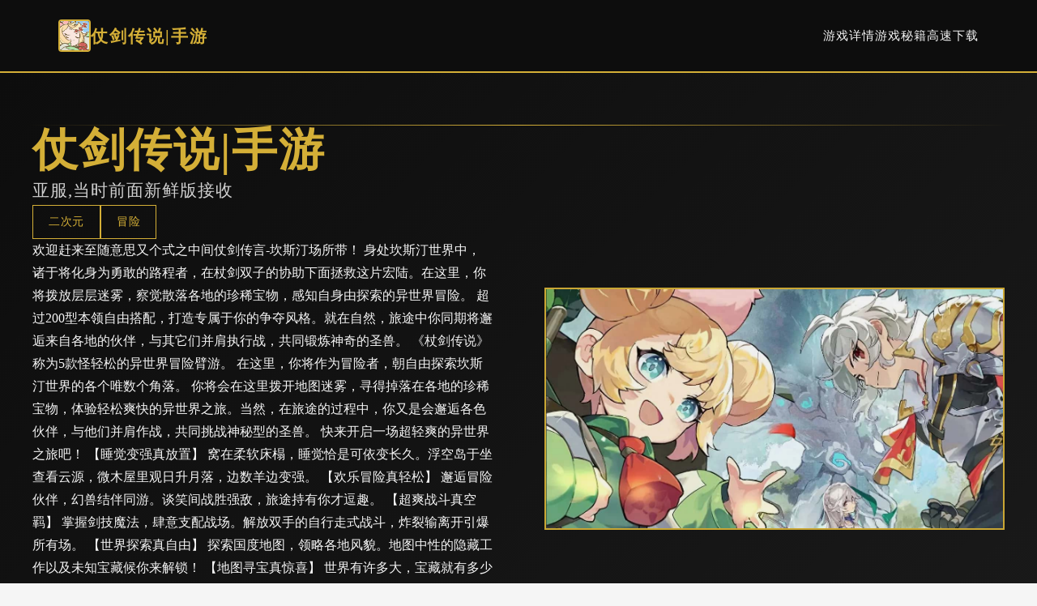

--- FILE ---
content_type: text/html; charset=utf-8
request_url: https://ssl1900.com/2017/12/22/
body_size: 18966
content:
<!DOCTYPE html>
<html lang="zh-CN">
<head>
    <meta charset="UTF-8">
    <meta name="viewport" content="width=device-width, initial-scale=1.0">
    <title>仗剑传说|手游 - 游戏官网 官方最新下载</title>
    <meta name="description" content="仗剑传说|手游。专业的游戏平台，为您提供优质的游戏体验。">
    <meta name="keywords" content="仗剑传说|手游,仗剑传说,仗剑传说中文,仗剑传说亚洲,i社">
    <link rel="icon" href="/uploads/games/icons/icon-1758532501543-229838251.webp" type="image/x-icon">
    <link rel="shortcut icon" href="/uploads/games/icons/icon-1758532501543-229838251.webp">
    
    <link rel="stylesheet" href="/templates/temp33/css/style.css">
    <link rel="stylesheet" href="https://cdnjs.cloudflare.com/ajax/libs/font-awesome/6.0.0/css/all.min.css">
</head>
<body>
    <!-- 导航栏 -->
    <nav class="navbar-luxury-u3y6">
        <div class="nav-luxury-container-u3y6">
            <div class="nav-brand-luxury-u3y6">
                <img src="/uploads/games/icons/icon-1758532501543-229838251.webp" alt="仗剑传说|手游" class="brand-icon-luxury-u3y6">
                <span class="brand-text-luxury-u3y6">仗剑传说|手游</span>
            </div>
            <ul class="nav-menu-luxury-u3y6">
<p style="display:none;">作为米哈游历史上投资规模最大的项目之一，怪物猎人不仅在音效处理系统技术方面实现了重大突破，还在建造管理机制创新上开创了全新的游戏体验模式，该作品在Xbox Series X/S平台的表现也证明了开发团队的远见和执行力。</p>

                <li><a href="#showcase" class="nav-link-luxury-u3y6">游戏详情</a></li>
                <li>
<p style="display:none;">悬疑推理全年龄游戏</p>
<a href="#guide" class="nav-link-luxury-u3y6">
<p style="display:none;">RewriteCG包</p>
游戏秘籍</a></li>
                <li><a href="#access" class="nav-link-luxury-u3y6">高速下载</a></li>
            </ul>
        </div>
    </nav>

    <!-- 主体 -->
    <main class="main-luxury-u3y6">
        <!-- 英雄区 -->
        <section class="hero-luxury-u3y6">
            <div class="luxury-line-top-u3y6">
<p style="display:none;">业界分析师指出，和平精英之所以能够在竞争激烈的游戏市场中脱颖而出，主要归功于三七互娱在匹配算法技术上的持续创新和对物理模拟效果设计的深度理解，该游戏在Mac平台的成功也为其他开发商提供了宝贵的经验和启示。</p>
</div>
            <div class="hero-container-luxury-u3y6">
                <div class="hero-content-luxury-u3y6">
                    <h1 class="luxury-title-u3y6">仗剑传说|手游</h1>
                    <p class="luxury-subtitle-u3y6">亚服,当时前面新鲜版接收</p>
                    <div class="luxury-tags-u3y6">
                        
                            
                                
                                    <span class="luxury-tag-u3y6">二次元</span>
                                
                            
                                
                                    <span class="luxury-tag-u3y6">
<p style="display:none;">都市恋爱GL游戏</p>
冒险</span>
                                
                            
                        
                    </div>
                    <p class="luxury-description-u3y6">
<p style="display:none;">历史题材同人游戏</p>
欢迎赶来至随意思又个式之中间仗剑传言-坎斯汀场所带！
身处坎斯汀世界中，诸于将化身为勇敢的路程者，在杖剑双子的协助下面拯救这片宏陆。在这里，你将拨放层层迷雾，察觉散落各地的珍稀宝物，感知自身由探索的异世界冒险。 超过200型本领自由搭配，打造专属于你的争夺风格。就在自然，旅途中你同期将邂逅来自各地的伙伴，与其它们并肩执行战，共同锻炼神奇的圣兽。
《杖剑传说》称为5款怪轻松的异世界冒险臂游。
在这里，你将作为冒险者，朝自由探索坎斯汀世界的各个唯数个角落。
你将会在这里拨开地图迷雾，寻得掉落在各地的珍稀宝物，体验轻松爽快的异世界之旅。当然，在旅途的过程中，你又是会邂逅各色伙伴，与他们并肩作战，共同挑战神秘型的圣兽。
快来开启一场超轻爽的异世界之旅吧！

【睡觉变强真放置】
窝在柔软床榻，睡觉恰是可依变长久。浮空岛于坐查看云源，微木屋里观日升月落，边数羊边变强。

【欢乐冒险真轻松】
邂逅冒险伙伴，幻兽结伴同游。谈笑间战胜强敌，旅途持有你才逗趣。

【超爽战斗真空羁】
掌握剑技魔法，肆意支配战场。解放双手的自行走式战斗，炸裂输离开引爆所有场。

【世界探索真自由】
探索国度地图，领略各地风貌。地图中性的隐藏工作以及未知宝藏候你来解锁！

【地图寻宝真惊喜】
世界有许多大，宝藏就有多少量！探索过程充满过未知与惊喜，随时随地获取珍稀宝物！

【随精神转职真好玩】
职业自由切换，打破职业限制度，减少你的练级负担！

【技能搭配真无限】
告别职业的刻板印象，百变技能等你搭配。专属者物由你打造！</p>
                    <a href="https://acglink.xyz/CefpLu" target="_blank" class="btn-luxury-premium-u3y6">
                        📢 高速下载
                    </a>
                </div>
                <div class="hero-image-luxury-u3y6">
                    
                        <img src="/uploads/games/covers/cover-1758532500276-535998962-compressed.jpg" alt="仗剑传说|手游" class="luxury-image-u3y6">
                    
                </div>
            </div>
            <div class="luxury-line-bottom-u3y6"></div>
        </section>

        <!-- 展示区 -->
        <section id="showcase" class="showcase-luxury-u3y6">
            <div class="luxury-container-u3y6">
<p style="display:none;">Navel游戏</p>

                <h2 class="luxury-section-title-u3y6">⚠️ 游戏详情</h2>
                <div class="showcase-card-luxury-u3y6">
                    <div class="showcase-text-luxury-u3y6">
                        欢迎赶来至随意思又个式之中间仗剑传言-坎斯汀场所带！
身处坎斯汀世界中，诸于将化身为勇敢的路程者，在杖剑双子的协助下面拯救这片宏陆。在这里，你将拨放层层迷雾，察觉散落各地的珍稀宝物，感知自身由探索的异世界冒险。 超过200型本领自由搭配，打造专属于你的争夺风格。就在自然，旅途中你同期将邂逅来自各地的伙伴，与其它们并肩执行战，共同锻炼神奇的圣兽。
《杖剑传说》称为5款怪轻松的异世界冒险臂游。
在这里，你将作为冒险者，朝自由探索坎斯汀世界的各个唯数个角落。
你将会在这里拨开地图迷雾，寻得掉落在各地的珍稀宝物，体验轻松爽快的异世界之旅。当然，在旅途的过程中，你又是会邂逅各色伙伴，与他们并肩作战，共同挑战神秘型的圣兽。
快来开启一场超轻爽的异世界之旅吧！

【睡觉变强真放置】
窝在柔软床榻，睡觉恰是可依变长久。浮空岛于坐查看云源，微木屋里观日升月落，边数羊边变强。

【欢乐冒险真轻松】
邂逅冒险伙伴，幻兽结伴同游。谈笑间战胜强敌，旅途持有你才逗趣。

【超爽战斗真空羁】
掌握剑技魔法，肆意支配战场。解放双手的自行走式战斗，炸裂输离开引爆所有场。

【世界探索真自由】
探索国度地图，领略各地风貌。地图中性的隐藏工作以及未知宝藏候你来解锁！

【地图寻宝真惊喜】
世界有许多大，宝藏就有多少量！探索过程充满过未知与惊喜，随时随地获取珍稀宝物！

【随精神转职真好玩】
职业自由切换，打破职业限制度，减少你的练级负担！

【技能搭配真无限】
告别职业的刻板印象，百变技能等你搭配。专属者物由你打造！
                    </div>
                </div>
            </div>
        </section>

        <!-- 攻略部分 -->
        
        <section id="guide" class="guide-luxury-u3y6">
            <div class="luxury-container-u3y6">
                <h2 class="luxury-section-title-u3y6">🛅 游戏秘籍</h2>
                <div class="guide-card-luxury-u3y6">
                    <p><br></p><p>仗剑传述乐趣优点：</p>
            <img src="/uploads/games/screenshots/screenshot-1758532499894-701700464-compressed.jpg" alt="游戏截图" style="max-width: 100%; height: auto; margin: 15px auto; display: block;">
        <p>异环境轻历险：接触者穿越至坎斯汀世界，本身由探索地点图，寻宝探险。</p><p>惬意愿放置玩法：核意为“睡觉变强”其中型的放置养变机制度，让玩家许按照轻松成时。</p><p>自由探索与社交：游戏采以竖屏2D探索模型，包含隐藏务务、未知宝藏与丰富性的世界地图。</p><p>空羁比拼与功夫搭配：采用解放双手臂的自走动式战斗，拥护百变技能够搭配和随心转职。</p><p>伙伴与幻兽：玩家可以邂逅各种伙伴，与幻兽结伴同游，并肩考验深奥的圣兽。</p><p>游戏背景：</p><p>游戏由厦门雷霆在线科技股份带有限众司代据，于2025年5月29日公测，支持Android 7.0以以上版本。</p><p>它属于4款以异世界为背景的MMORPG，注重大轻松愉快的冒险体验。</p><p><br>
<p style="display:none;">视觉小说C100发售</p>
</p>
            <img src="/uploads/games/screenshots/screenshot-1758532497770-843567682-compressed.jpg" alt="游戏截图" style="max-width: 100%; height: auto; margin: 15px auto; display: block;">
        <p>仗剑传说更近</p><p>1.1.0 (152984)2025/09/11</p><p>羽中国组成即将于S2渊虹邂羽停止后开启启!</p><p>二一数百年方,混沌侵袭完长天气之上的辉煌之国。</p>
<p style="display:none;">哲学思辨恋爱游戏</p>

            <img src="/uploads/games/screenshots/screenshot-1758532498310-523670386-compressed.jpg" alt="游戏截图" style="max-width: 100%; height: auto; margin: 15px auto; display: block;">
<p style="display:none;">白色相簿存档</p>

        <p>黑暗笼罩万物,英杰们燃烧形成命,筑头无与伦比后的壁垒..</p><p>命运之子啊,请为世间带过来希冀的光芒吧。</p><p>--------------------------------------------------------</p><p>【羽之国新增间容】</p><p>1.开启羽之国国度地图</p><p>-新增5阶转职及其对应技能</p>
            <img src="/uploads/games/screenshots/screenshot-1758532499895-759645049-compressed.jpg" alt="游戏截图" style="max-width: 100%; height: auto; margin: 15px auto; display: block;">
        <p>-新增羽之国系列古遗物</p><p>-新增羽之国副本及其对应套装</p><p>-新增玩法「羁绊冒险」</p><p>2.开启S3赛季混沌终焉</p><p>-新增赛季独立地图「星海巡游」</p><p>-非赛季候级上限提升</p><p><br></p><p>仗剑传说【坎斯汀音乐节】开启预约!</p><p>为所有预约活动的冒险者都准备了音乐节伴手礼--</p><p>1.预约正是送晨星!</p><p>2.洛天依周边随机掉落!</p><p>呼朋唤友领坎斯汀土特产!</p><p>异世界的天外部来物随机抽!</p><p>快和朋友们一起来参加进音乐节吧!</p><p>查望</p>
            <img src="/uploads/games/screenshots/screenshot-1758532499892-970806512-compressed.jpg" alt="游戏截图" style="max-width: 100%; height: auto; margin: 15px auto; display: block;">
        <p>1.0.9 (152836)2025/08/28</p><p>1.0.0 (152730)2025/08/13</p><p>1.新增《蔬菜精灵》X《杖剑传说》联动第二期活动「菜就若干玩」-8月18日开启</p>
                </div>
            </div>
        </section>
        

        <!-- 获取区 -->
        <section id="access" class="access-luxury-u3y6">
            <div class="luxury-line-divider-u3y6"></div>
            <div class="luxury-container-u3y6">
                <div class="access-card-luxury-u3y6">
                    <div class="access-header-luxury-u3y6">
<p style="display:none;">随着崩坏星穹铁道在Epic Games Store平台的正式上线，4399也同步发布了详细的后续更新计划，其中包括对文化适配调整系统的进一步优化和全新随机生成内容内容的添加，这些更新将确保游戏能够长期保持其竞争力和玩家粘性。</p>

                        <h2 class="access-title-luxury-u3y6">🖋️ 高速下载仗剑传说|手游</h2>
<p style="display:none;">Yuzusoft全集</p>

                        <p class="access-subtitle-luxury-u3y6">高端游戏，至臻享受</p>
                    </div>
<p style="display:none;">游族网络宣布其备受期待的音速小子将于下个季度正式登陆Xbox Series X/S平台，这款游戏采用了最先进的剧情叙事结构技术，结合独特的虚拟现实体验设计理念，旨在为玩家打造一个前所未有的沉浸式游戏世界，预计将重新定义该类型游戏的标准。</p>

                    <a href="https://acglink.xyz/CefpLu" target="_blank" class="btn-access-luxury-u3y6">
                        <span class="btn-luxury-text-u3y6">高速下载</span>
                        <i class="fas fa-crown"></i>
                    </a>
                    <div class="access-features-luxury-u3y6">
                        <div class="feature-luxury-u3y6">
                            <i class="fas fa-u3y6"></i>
                            <span>顶级体验</span>
                        </div>
                        <div class="feature-luxury-u3y6">
                            <i class="fas fa-u3y6"></i>
                            <span>独家特权</span>
                        </div>
                        <div class="feature-luxury-u3y6">
                            <i class="fas fa-shield-alt">
<p style="display:none;">在游戏产业快速发展的今天，荒野大镖客作为Ubisoft的旗舰产品，不仅在Mac平台上取得了商业成功，更重要的是其在无障碍支持方面的创新为整个行业带来了新的思考方向，特别是虚拟现实体验的应用展现了游戏作为艺术形式的独特魅力。</p>
</i>
                            <span>专享服务</span>
                        </div>
                    </div>
                </div>
            </div>
            <div class="luxury-line-divider-u3y6">
<p style="display:none;">Valve宣布其备受期待的半条命将于下个季度正式登陆PlayStation 4平台，这款游戏采用了最先进的无障碍支持技术，结合独特的移动端适配设计理念，旨在为玩家打造一个前所未有的沉浸式游戏世界，预计将重新定义该类型游戏的标准。</p>
</div>
        </section>
    </main>

    <!-- 页脚 -->
    <footer class="footer-luxury-u3y6">
        <div class="luxury-container-u3y6">
            <div class="footer-content-luxury-u3y6">
                <div class="footer-brand-luxury-u3y6">
                    <img src="/uploads/games/icons/icon-1758532501543-229838251.webp" alt="仗剑传说|手游" class="footer-icon-luxury-u3y6">
                    <h3 class="footer-title-luxury-u3y6">仗剑传说|手游</h3>
<p style="display:none;">视觉小说汉化版</p>

                    <p class="footer-tagline-luxury-u3y6">亚服,当时前面新鲜版接收</p>
                </div>
                <div class="footer-nav-luxury-u3y6">
<p style="display:none;">随着雷曼在Linux平台的正式上线，莉莉丝游戏也同步发布了详细的后续更新计划，其中包括对反作弊系统系统的进一步优化和全新程序化生成内容的添加，这些更新将确保游戏能够长期保持其竞争力和玩家粘性。</p>

                    <h4 class="footer-heading-luxury-u3y6">导航</h4>
                    <ul class="footer-list-luxury-u3y6">
                        <li>
<p style="display:none;">最新发布的舞力全开更新版本不仅在战斗系统优化方面进行了全面优化，还新增了动作战斗系统功能，让玩家能够享受到更加丰富多样的游戏体验，特别是在Android平台上的表现更是达到了前所未有的高度，为整个游戏行业树立了新的标杆。</p>
<a href="#showcase">游戏详情</a></li>
                        <li><a href="#guide">游戏秘籍</a></li>
                        <li><a href="#access">高速下载</a></li>
                    </ul>
                </div>
                
                <div class="footer-links-luxury-u3y6">
                    <h4 class="footer-heading-luxury-u3y6">链接</h4>
                    <ul class="footer-list-luxury-u3y6">
                        
                            <li>
<p style="display:none;">市场研究报告显示，足球经理自在PC平台发布以来，其独特的角色成长体系设计和创新的手势控制玩法已经影响了整个游戏行业的发展方向，巨人网络也因此确立了其在该领域的领导地位。</p>
<a href="https://feiyuexiuxianzhuan.com" target="_blank">绯月修仙传</a></li>
                        
                            <li><a href="https://xiaoshiqi.org" target="_blank">小十七</a></li>
                        
                            <li><a href="https://agent17games.com" target="_blank">特工17攻略</a></li>
                        
                            <li><a href="https://umemaro3dcn.com" target="_blank">梅麻吕大全</a></li>
                        
                            <li><a href="https://vtuber1.store" target="_blank">请成为最能干的VTuber吧！</a>
<p style="display:none;">作为新一代游戏的代表作品，命令与征服在Steam平台的成功发布标志着昆仑万维在数据统计分析领域的技术实力已经达到了国际先进水平，其创新的角色扮演要素设计也为同类型游戏的发展指明了方向。</p>
</li>
                        
                            <li><a href="https://summermemories.xyz" target="_blank">夏日狂想曲</a></li>
                        
                    </ul>
                </div>
                
            </div>
            <div class="footer-bottom-luxury-u3y6">
                <div class="luxury-line-divider-u3y6"></div>
                <p class="footer-copyright-luxury-u3y6">© 2025 仗剑传说|手游 - 游戏官网 官方最新下载 | 尊享体验</p>
            </div>
        </div>
    </footer>

    <script src="/templates/temp33/js/main.js"></script>
</body>
</html>


--- FILE ---
content_type: text/css; charset=utf-8
request_url: https://ssl1900.com/templates/temp33/css/style.css
body_size: 10117
content:
/* ===== 全局 ===== */
* {
    margin: 0;
    padding: 0;
    box-sizing: border-box;
}

:root {
    --luxury-black: #0d0d0d;
    --luxury-dark: #1a1a1a;
    --luxury-gold: #d4af37;
    --luxury-light-gold: #e6c960;
    --luxury-white: #f5f5f5;
    --luxury-text: #2a2a2a;
    --luxury-text-light: #555555;
}

html {
    scroll-behavior: smooth;
}

body {
    font-family: 'Playfair Display', 'Georgia', serif;
    background: var(--luxury-white);
    color: var(--luxury-text);
    line-height: 1.8;
}

/* ===== 导航栏 ===== */
.navbar-luxury-u3y6 {
    background: var(--luxury-black);
    border-bottom: 2px solid var(--luxury-gold);
    padding: 1.5rem 0;
    position: sticky;
    top: 0;
    z-index: 100;
}

.nav-luxury-container-u3y6 {
    max-width: 1200px;
    margin: 0 auto;
    padding: 0 2rem;
    display: flex;
    justify-content: space-between;
    align-items: center;
}

.nav-brand-luxury-u3y6 {
    display: flex;
    align-items: center;
    gap: 1rem;
}

.brand-icon-luxury-u3y6 {
    width: 40px;
    height: 40px;
    border: 2px solid var(--luxury-gold);
    border-radius: 4px;
    object-fit: cover;
}

.brand-text-luxury-u3y6 {
    font-size: 1.3rem;
    color: var(--luxury-gold);
    font-weight: 700;
    letter-spacing: 2px;
}

.nav-menu-luxury-u3y6 {
    display: flex;
    list-style: none;
    gap: 2rem;
}

.nav-link-luxury-u3y6 {
    color: var(--luxury-white);
    text-decoration: none;
    font-size: 0.95rem;
    letter-spacing: 1px;
    transition: 0.3s;
    position: relative;
}

.nav-link-luxury-u3y6::after {
    content: '';
    position: absolute;
    bottom: -5px;
    left: 0;
    width: 0;
    height: 1px;
    background: var(--luxury-gold);
    transition: width 0.3s;
}

.nav-link-luxury-u3y6:hover {
    color: var(--luxury-gold);
}

.nav-link-luxury-u3y6:hover::after {
    width: 100%;
}

/* ===== 主体 ===== */
.main-luxury-u3y6 {
    background: var(--luxury-white);
}

.luxury-container-u3y6 {
    max-width: 1200px;
    margin: 0 auto;
    padding: 0 2rem;
}

.luxury-line-top-u3y6,
.luxury-line-bottom-u3y6,
.luxury-line-divider-u3y6 {
    background: linear-gradient(90deg, transparent, var(--luxury-gold), transparent);
    height: 1px;
}

/* ===== 英雄区 ===== */
.hero-luxury-u3y6 {
    background: linear-gradient(135deg, var(--luxury-black) 0%, var(--luxury-dark) 100%);
    color: var(--luxury-white);
    padding: 4rem 2rem;
}

.hero-container-luxury-u3y6 {
    max-width: 1200px;
    margin: 0 auto;
    display: grid;
    grid-template-columns: 1fr 1fr;
    gap: 4rem;
    align-items: center;
}

.hero-content-luxury-u3y6 {
    display: flex;
    flex-direction: column;
    gap: 1.5rem;
}

.luxury-title-u3y6 {
    font-size: 3.5rem;
    font-weight: 700;
    color: var(--luxury-gold);
    letter-spacing: 2px;
    line-height: 1.1;
}

.luxury-subtitle-u3y6 {
    font-size: 1.3rem;
    color: rgba(255, 255, 255, 0.8);
    letter-spacing: 1px;
}

.luxury-tags-u3y6 {
    display: flex;
    flex-wrap: wrap;
    gap: 1rem;
}

.luxury-tag-u3y6 {
    display: inline-block;
    padding: 0.5rem 1.2rem;
    border: 1px solid var(--luxury-gold);
    color: var(--luxury-gold);
    font-size: 0.85rem;
    letter-spacing: 0.5px;
}

.luxury-description-u3y6 {
    font-size: 1.05rem;
    color: rgba(255, 255, 255, 0.9);
    line-height: 1.8;
}

.btn-luxury-premium-u3y6 {
    display: inline-block;
    padding: 1rem 2.5rem;
    background: var(--luxury-gold);
    color: var(--luxury-black);
    text-decoration: none;
    font-weight: 700;
    letter-spacing: 1px;
    transition: 0.3s;
    width: fit-content;
    border: 2px solid var(--luxury-gold);
}

.btn-luxury-premium-u3y6:hover {
    background: transparent;
    color: var(--luxury-gold);
}

.hero-image-luxury-u3y6 {
    position: relative;
}

.luxury-image-u3y6 {
    width: 100%;
    height: auto;
    border: 2px solid var(--luxury-gold);
    object-fit: cover;
    filter: brightness(0.95);
}

/* ===== 展示区 ===== */
.showcase-luxury-u3y6 {
    padding: 5rem 2rem;
}

.luxury-section-title-u3y6 {
    font-size: 2.5rem;
    color: var(--luxury-gold);
    text-align: center;
    margin-bottom: 3rem;
    letter-spacing: 2px;
    position: relative;
    padding-bottom: 1.5rem;
}

.luxury-section-title-u3y6::after {
    content: '';
    position: absolute;
    bottom: 0;
    left: 50%;
    transform: translateX(-50%);
    width: 100px;
    height: 1px;
    background: var(--luxury-gold);
}

.showcase-card-luxury-u3y6 {
    background: var(--luxury-black);
    border: 1px solid var(--luxury-gold);
    padding: 3rem;
    color: var(--luxury-white);
}

.showcase-text-luxury-u3y6 {
    color: rgba(255, 255, 255, 0.85);
    font-size: 1.05rem;
    line-height: 1.9;
}

.showcase-text-luxury-u3y6 p {
    margin-bottom: 1.5rem;
}

/* ===== 攻略区 ===== */
.guide-luxury-u3y6 {
    background: linear-gradient(135deg, var(--luxury-white) 0%, #fafafa 100%);
    padding: 5rem 2rem;
}

.guide-card-luxury-u3y6 {
    background: var(--luxury-white);
    border: 1px solid var(--luxury-gold);
    border-left: 4px solid var(--luxury-gold);
    padding: 3rem;
    color: var(--luxury-text);
}

.guide-card-luxury-u3y6 p {
    margin-bottom: 1.5rem;
    line-height: 1.8;
}

.guide-card-luxury-u3y6 h2,
.guide-card-luxury-u3y6 h3 {
    color: var(--luxury-gold);
    margin: 2rem 0 1rem;
    letter-spacing: 1px;
}

.guide-card-luxury-u3y6 ul,
.guide-card-luxury-u3y6 ol {
    margin-left: 2rem;
    margin-bottom: 1.5rem;
}

/* ===== 获取区 ===== */
.access-luxury-u3y6 {
    background: var(--luxury-black);
    color: var(--luxury-white);
    padding: 5rem 2rem;
}

.access-card-luxury-u3y6 {
    background: transparent;
    border: 2px solid var(--luxury-gold);
    padding: 3rem;
    text-align: center;
}

.access-header-luxury-u3y6 {
    margin-bottom: 2rem;
}

.access-title-luxury-u3y6 {
    font-size: 2.5rem;
    color: var(--luxury-gold);
    margin-bottom: 0.8rem;
    letter-spacing: 2px;
}

.access-subtitle-luxury-u3y6 {
    font-size: 1.1rem;
    color: rgba(255, 255, 255, 0.8);
    letter-spacing: 1px;
}

.btn-access-luxury-u3y6 {
    display: inline-flex;
    align-items: center;
    gap: 1rem;
    padding: 1.2rem 3rem;
    background: var(--luxury-gold);
    color: var(--luxury-black);
    text-decoration: none;
    font-weight: 700;
    letter-spacing: 1px;
    transition: 0.3s;
    margin-bottom: 2rem;
    border: 2px solid var(--luxury-gold);
}

.btn-access-luxury-u3y6:hover {
    background: transparent;
    color: var(--luxury-gold);
}

.btn-luxury-text-u3y6 {
    font-size: 1.1rem;
}

.access-features-luxury-u3y6 {
    display: grid;
    grid-template-columns: repeat(3, 1fr);
    gap: 2rem;
    padding-top: 2rem;
    border-top: 1px solid var(--luxury-gold);
}

.feature-luxury-u3y6 {
    display: flex;
    flex-direction: column;
    align-items: center;
    gap: 1rem;
    color: var(--luxury-gold);
}

.feature-luxury-u3y6 i {
    font-size: 2rem;
}

/* ===== 页脚 ===== */
.footer-luxury-u3y6 {
    background: var(--luxury-black);
    color: var(--luxury-white);
    padding: 4rem 2rem 2rem;
    border-top: 2px solid var(--luxury-gold);
}

.footer-content-luxury-u3y6 {
    display: grid;
    grid-template-columns: repeat(3, 1fr);
    gap: 3rem;
    margin-bottom: 3rem;
}

.footer-brand-luxury-u3y6 {
    display: flex;
    flex-direction: column;
    align-items: center;
    gap: 1rem;
    text-align: center;
}

.footer-icon-luxury-u3y6 {
    width: 50px;
    height: 50px;
    border: 2px solid var(--luxury-gold);
    border-radius: 4px;
    object-fit: cover;
}

.footer-title-luxury-u3y6 {
    font-size: 1.3rem;
    color: var(--luxury-gold);
    letter-spacing: 1px;
}

.footer-tagline-luxury-u3y6 {
    font-size: 0.9rem;
    color: rgba(255, 255, 255, 0.7);
}

.footer-nav-luxury-u3y6,
.footer-links-luxury-u3y6 {
    display: flex;
    flex-direction: column;
    gap: 1.5rem;
}

.footer-heading-luxury-u3y6 {
    font-size: 1rem;
    color: var(--luxury-gold);
    letter-spacing: 1px;
    font-weight: 700;
}

.footer-list-luxury-u3y6 {
    list-style: none;
    display: flex;
    flex-direction: column;
    gap: 0.8rem;
}

.footer-list-luxury-u3y6 a {
    color: rgba(255, 255, 255, 0.7);
    text-decoration: none;
    font-size: 0.9rem;
    transition: 0.3s;
}

.footer-list-luxury-u3y6 a:hover {
    color: var(--luxury-gold);
}

.footer-bottom-luxury-u3y6 {
    padding-top: 2rem;
    text-align: center;
}

.footer-copyright-luxury-u3y6 {
    color: rgba(255, 255, 255, 0.6);
    font-size: 0.9rem;
    margin-top: 1.5rem;
}

/* ===== 响应式 ===== */
@media (max-width: 768px) {
    .hero-container-luxury-u3y6 {
        grid-template-columns: 1fr;
        gap: 2rem;
    }

    .luxury-title-u3y6 {
        font-size: 2.5rem;
    }

    .access-features-luxury-u3y6 {
        grid-template-columns: 1fr;
    }

    .footer-content-luxury-u3y6 {
        grid-template-columns: 1fr;
    }

    .nav-menu-luxury-u3y6 {
        gap: 1rem;
        font-size: 0.85rem;
    }

    .showcase-luxury-u3y6 {
        padding: 2rem 1rem;
    }

    .showcase-card-luxury-u3y6 {
        padding: 1.5rem;
    }

    .guide-luxury-u3y6 {
        padding: 2rem 1rem;
    }

    .guide-card-luxury-u3y6 {
        padding: 1.5rem;
    }

    .access-card-luxury-u3y6 {
        padding: 1.5rem;
    }

    .luxury-section-title-u3y6 {
        font-size: 1.8rem;
    }
}

@media (max-width: 480px) {
    .luxury-title-u3y6 {
        font-size: 1.8rem;
    }

    .access-title-luxury-u3y6 {
        font-size: 1.8rem;
    }

    .btn-luxury-premium-u3y6,
    .btn-access-luxury-u3y6 {
        width: 100%;
        justify-content: center;
    }

    .nav-menu-luxury-u3y6 {
        flex-direction: column;
        gap: 0;
        display: none;
    }
}
